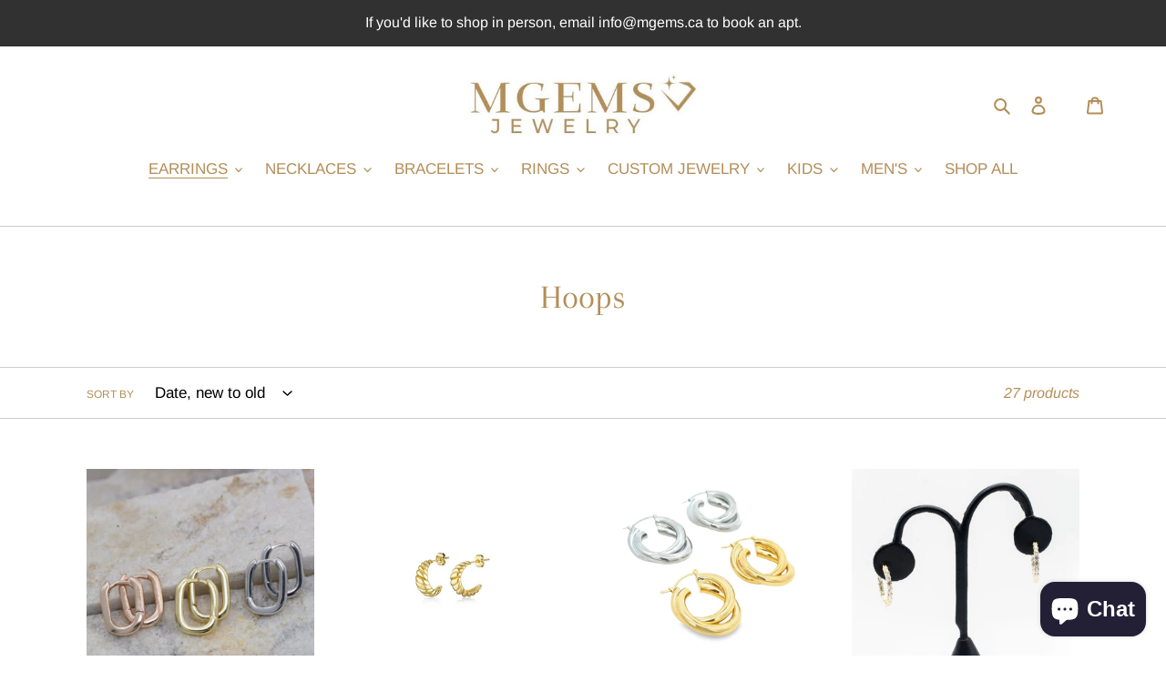

--- FILE ---
content_type: text/plain; charset=utf-8
request_url: https://sp-micro-proxy.b-cdn.net/micro?unique_id=miriam-gems.myshopify.com
body_size: 4036
content:
{"site":{"free_plan_limit_reached":true,"billing_status":null,"billing_active":true,"pricing_plan_required":false,"settings":{"proof_mobile_position":"Top","proof_desktop_position":"Top Left","proof_pop_size":"small","proof_start_delay_time":3,"proof_time_between":3,"proof_display_time":5,"proof_visible":true,"proof_cycle":true,"proof_mobile_enabled":true,"proof_desktop_enabled":true,"proof_tablet_enabled":true,"proof_locale":"en","proof_show_powered_by":false},"site_integrations":[{"id":"1093269","enabled":true,"integration":{"name":"Shopify Add To Cart","handle":"shopify_storefront_add_to_cart","pro":false},"settings":{"proof_onclick_new_tab":null,"proof_exclude_pages":null,"proof_include_pages":[],"proof_display_pages_mode":"excluded","proof_minimum_activity_sessions":2,"proof_height":110,"proof_bottom":15,"proof_top":10,"proof_right":15,"proof_left":10,"proof_background_color":"#dfe6e9","proof_background_image_url":"","proof_font_color":"#333","proof_border_radius":8,"proof_padding_top":0,"proof_padding_bottom":0,"proof_padding_left":8,"proof_padding_right":16,"proof_icon_color":null,"proof_icon_background_color":null,"proof_hours_before_obscure":20,"proof_minimum_review_rating":5,"proof_highlights_color":"#e84393","proof_display_review":true,"proof_show_review_on_hover":false,"proof_summary_time_range":1440,"proof_summary_minimum_count":10,"proof_show_media":true,"proof_show_message":true,"proof_media_url":null,"proof_media_position":"top","proof_nudge_click_url":null,"proof_icon_url":null,"proof_icon_mode":null,"proof_icon_enabled":false},"template":{"id":"36","body":{"top":"{{first_name}} in {{city}}, {{province}} {{country}}","middle":"Added to Cart {{product_title}}"},"raw_body":"<top>{{first_name}} in {{city}}, {{province}} {{country}}</top><middle>Added to Cart {{product_title}}</middle>","locale":"en"}},{"id":"1093270","enabled":true,"integration":{"name":"Shopify Purchase","handle":"shopify_api_purchase","pro":false},"settings":{"proof_onclick_new_tab":null,"proof_exclude_pages":null,"proof_include_pages":[],"proof_display_pages_mode":"excluded","proof_minimum_activity_sessions":2,"proof_height":110,"proof_bottom":15,"proof_top":10,"proof_right":15,"proof_left":10,"proof_background_color":"#fff","proof_background_image_url":"","proof_font_color":"#333","proof_border_radius":8,"proof_padding_top":0,"proof_padding_bottom":0,"proof_padding_left":8,"proof_padding_right":16,"proof_icon_color":null,"proof_icon_background_color":null,"proof_hours_before_obscure":20,"proof_minimum_review_rating":5,"proof_highlights_color":"#F89815","proof_display_review":true,"proof_show_review_on_hover":false,"proof_summary_time_range":1440,"proof_summary_minimum_count":10,"proof_show_media":true,"proof_show_message":true,"proof_media_url":null,"proof_media_position":"top","proof_nudge_click_url":null,"proof_icon_url":null,"proof_icon_mode":null,"proof_icon_enabled":false},"template":{"id":"4","body":{"top":"{{first_name}} in {{city}}, {{province}} {{country}}","middle":"Purchased {{product_title}}"},"raw_body":"<top>{{first_name}} in {{city}}, {{province}} {{country}}</top><middle>Purchased {{product_title}}</middle>","locale":"en"}}],"events":[{"id":"244523344","created_at":"2026-01-25T17:44:31.061Z","variables":{"first_name":"Someone","city":"Swan Hills","province":"Alberta","province_code":"AB","country":"Canada","country_code":"CA","product_title":"Heart Me Ring"},"click_url":"https://mgems.ca/products/heart-me-ring","image_url":"https://cdn.shopify.com/s/files/1/0423/0676/4962/files/71BAFDDA-4BC8-4788-BF4B-1F1C73E5C71D.png?v=1718899719","product":{"id":"60410522","product_id":"8390837141666","title":"Heart Me Ring","created_at":"2024-06-20T16:03:21.000Z","updated_at":"2024-11-11T02:43:06.000Z","published_at":"2024-06-20T16:08:35.000Z"},"site_integration":{"id":"1093269","enabled":true,"integration":{"name":"Shopify Add To Cart","handle":"shopify_storefront_add_to_cart","pro":false},"template":{"id":"36","body":{"top":"{{first_name}} in {{city}}, {{province}} {{country}}","middle":"Added to Cart {{product_title}}"},"raw_body":"<top>{{first_name}} in {{city}}, {{province}} {{country}}</top><middle>Added to Cart {{product_title}}</middle>","locale":"en"}}},{"id":"244420813","created_at":null,"variables":{"first_name":"Ahuva","city":"Toronto","province":"Ontario","province_code":"ON","country":"Canada","country_code":"CA","product_title":"10k Gold CZ By The Yard Bracelet"},"click_url":"https://mgems.ca/products/untitled-apr4_12-28","image_url":"https://cdn.shopify.com/s/files/1/0423/0676/4962/files/F75AE4AD-79A6-4107-B188-42BF955C8D7C.png?v=1748449135","product":{"id":"63092303","product_id":"8636947300514","title":"10k Gold CZ By The Yard Bracelet","created_at":"2025-04-04T16:28:12.429Z","updated_at":"2026-01-23T17:34:14.805Z","published_at":"2025-05-28T16:23:34.000Z"},"site_integration":{"id":"1093270","enabled":true,"integration":{"name":"Shopify Purchase","handle":"shopify_api_purchase","pro":false},"template":{"id":"4","body":{"top":"{{first_name}} in {{city}}, {{province}} {{country}}","middle":"Purchased {{product_title}}"},"raw_body":"<top>{{first_name}} in {{city}}, {{province}} {{country}}</top><middle>Purchased {{product_title}}</middle>","locale":"en"}}},{"id":"243994798","created_at":null,"variables":{"first_name":"moran","city":"Vaughan","province":"Ontario","province_code":"ON","country":"Canada","country_code":"CA","product_title":"Heart Adjustable Ring"},"click_url":"https://mgems.ca/products/heart-adjustable-ring","image_url":"https://cdn.shopify.com/s/files/1/0423/0676/4962/products/4D5B2109-22EC-49C0-9968-470A228DD413.png?v=1652642705","product":{"id":"51422427","product_id":"7330894545058","title":"Heart Adjustable Ring","created_at":"2022-01-27T20:22:52.000Z","updated_at":"2026-01-16T02:44:08.916Z","published_at":"2022-01-27T20:26:58.000Z"},"site_integration":{"id":"1093270","enabled":true,"integration":{"name":"Shopify Purchase","handle":"shopify_api_purchase","pro":false},"template":{"id":"4","body":{"top":"{{first_name}} in {{city}}, {{province}} {{country}}","middle":"Purchased {{product_title}}"},"raw_body":"<top>{{first_name}} in {{city}}, {{province}} {{country}}</top><middle>Purchased {{product_title}}</middle>","locale":"en"}}},{"id":"243994722","created_at":null,"variables":{"first_name":"Someone","city":"Scarborough","province":"Ontario","province_code":"ON","country":"Canada","country_code":"CA","product_title":"Heart Adjustable Ring"},"click_url":"https://mgems.ca/products/heart-adjustable-ring","image_url":"https://cdn.shopify.com/s/files/1/0423/0676/4962/products/4D5B2109-22EC-49C0-9968-470A228DD413.png?v=1652642705","product":{"id":"51422427","product_id":"7330894545058","title":"Heart Adjustable Ring","created_at":"2022-01-27T20:22:52.000Z","updated_at":"2026-01-16T02:44:08.916Z","published_at":"2022-01-27T20:26:58.000Z"},"site_integration":{"id":"1093269","enabled":true,"integration":{"name":"Shopify Add To Cart","handle":"shopify_storefront_add_to_cart","pro":false},"template":{"id":"36","body":{"top":"{{first_name}} in {{city}}, {{province}} {{country}}","middle":"Added to Cart {{product_title}}"},"raw_body":"<top>{{first_name}} in {{city}}, {{province}} {{country}}</top><middle>Added to Cart {{product_title}}</middle>","locale":"en"}}},{"id":"243841158","created_at":null,"variables":{"first_name":"Someone","city":"Miami","province":"Florida","province_code":"FL","country":"United States","country_code":"US","product_title":"Rainbow Magen David Necklace"},"click_url":"https://mgems.ca/products/rainbow-magen-david-necklace","image_url":"https://cdn.shopify.com/s/files/1/0423/0676/4962/products/4401250F-4B17-4C75-8D71-D2B4FC0FDD15.png?v=1677633202","product":{"id":"55275591","product_id":"7847411482786","title":"Rainbow Magen David Necklace","created_at":"2023-03-01T01:13:20.000Z","updated_at":"2025-06-26T14:34:42.272Z","published_at":"2023-03-01T01:13:20.000Z"},"site_integration":{"id":"1093269","enabled":true,"integration":{"name":"Shopify Add To Cart","handle":"shopify_storefront_add_to_cart","pro":false},"template":{"id":"36","body":{"top":"{{first_name}} in {{city}}, {{province}} {{country}}","middle":"Added to Cart {{product_title}}"},"raw_body":"<top>{{first_name}} in {{city}}, {{province}} {{country}}</top><middle>Added to Cart {{product_title}}</middle>","locale":"en"}}},{"id":"243812385","created_at":null,"variables":{"first_name":"Someone","city":"Coquitlam","province":"British Columbia","province_code":"BC","country":"Canada","country_code":"CA","product_title":"Multi Star Necklace"},"click_url":"https://mgems.ca/products/gold-multi-star-necklace","image_url":"https://cdn.shopify.com/s/files/1/0423/0676/4962/products/6B539642-53AC-4955-9D97-4F5D10FBFF8C.png?v=1609720042","product":{"id":"51422479","product_id":"5938028249250","title":"Multi Star Necklace","created_at":"2020-11-24T23:53:17.000Z","updated_at":"2024-09-18T16:27:27.000Z","published_at":"2021-10-10T20:12:04.000Z"},"site_integration":{"id":"1093269","enabled":true,"integration":{"name":"Shopify Add To Cart","handle":"shopify_storefront_add_to_cart","pro":false},"template":{"id":"36","body":{"top":"{{first_name}} in {{city}}, {{province}} {{country}}","middle":"Added to Cart {{product_title}}"},"raw_body":"<top>{{first_name}} in {{city}}, {{province}} {{country}}</top><middle>Added to Cart {{product_title}}</middle>","locale":"en"}}},{"id":"243758749","created_at":null,"variables":{"first_name":"Judith","city":"Toronto","province":"Ontario","province_code":"ON","country":"Canada","country_code":"CA","product_title":"Hearts Forever Bangle Bracelet"},"click_url":"https://mgems.ca/products/hearts-forever-bangle-bracelet","image_url":"https://cdn.shopify.com/s/files/1/0423/0676/4962/files/375E334E-2FE2-46CE-A8B0-D8D344CF38FB.png?v=1728588280","product":{"id":"56687715","product_id":"7948815663266","title":"Hearts Forever Bangle Bracelet","created_at":"2023-06-16T23:12:22.000Z","updated_at":"2026-01-11T01:42:00.733Z","published_at":"2023-06-16T23:12:22.000Z"},"site_integration":{"id":"1093270","enabled":true,"integration":{"name":"Shopify Purchase","handle":"shopify_api_purchase","pro":false},"template":{"id":"4","body":{"top":"{{first_name}} in {{city}}, {{province}} {{country}}","middle":"Purchased {{product_title}}"},"raw_body":"<top>{{first_name}} in {{city}}, {{province}} {{country}}</top><middle>Purchased {{product_title}}</middle>","locale":"en"}}},{"id":"243758497","created_at":null,"variables":{"first_name":"Someone","city":"Toronto","province":"Ontario","province_code":"ON","country":"Canada","country_code":"CA","product_title":"Hearts Forever Bangle Bracelet"},"click_url":"https://mgems.ca/products/hearts-forever-bangle-bracelet","image_url":"https://cdn.shopify.com/s/files/1/0423/0676/4962/files/375E334E-2FE2-46CE-A8B0-D8D344CF38FB.png?v=1728588280","product":{"id":"56687715","product_id":"7948815663266","title":"Hearts Forever Bangle Bracelet","created_at":"2023-06-16T23:12:22.000Z","updated_at":"2026-01-11T01:42:00.733Z","published_at":"2023-06-16T23:12:22.000Z"},"site_integration":{"id":"1093269","enabled":true,"integration":{"name":"Shopify Add To Cart","handle":"shopify_storefront_add_to_cart","pro":false},"template":{"id":"36","body":{"top":"{{first_name}} in {{city}}, {{province}} {{country}}","middle":"Added to Cart {{product_title}}"},"raw_body":"<top>{{first_name}} in {{city}}, {{province}} {{country}}</top><middle>Added to Cart {{product_title}}</middle>","locale":"en"}}},{"id":"243714774","created_at":null,"variables":{"first_name":"Someone","city":"Helsinki","province":"Uusimaa","province_code":"18","country":"Finland","country_code":"FI","product_title":"10 K Gold Heart Bracelet"},"click_url":"https://mgems.ca/products/10-k-gold-heart-bracelet","image_url":"https://cdn.shopify.com/s/files/1/0423/0676/4962/files/IMG-3608.png?v=1767554878","product":{"id":"65442652","product_id":"8883809747106","title":"10 K Gold Heart Bracelet","created_at":"2026-01-04T19:27:51.275Z","updated_at":"2026-01-04T19:30:23.992Z","published_at":"2026-01-04T19:28:45.000Z"},"site_integration":{"id":"1093269","enabled":true,"integration":{"name":"Shopify Add To Cart","handle":"shopify_storefront_add_to_cart","pro":false},"template":{"id":"36","body":{"top":"{{first_name}} in {{city}}, {{province}} {{country}}","middle":"Added to Cart {{product_title}}"},"raw_body":"<top>{{first_name}} in {{city}}, {{province}} {{country}}</top><middle>Added to Cart {{product_title}}</middle>","locale":"en"}}},{"id":"243665557","created_at":null,"variables":{"first_name":"Someone","city":"Richmond Hill","province":"Ontario","province_code":"ON","country":"Canada","country_code":"CA","product_title":"Happy Huggy Earrings"},"click_url":"https://mgems.ca/products/happy-huggy-earrings","image_url":"https://cdn.shopify.com/s/files/1/0423/0676/4962/products/079BF9E4-E420-4214-9E9A-A5158D549719.png?v=1671680472","product":{"id":"51422442","product_id":"6999958093986","title":"Happy Huggy Earrings","created_at":"2021-08-13T01:12:50.000Z","updated_at":"2025-04-18T17:50:13.798Z","published_at":"2022-12-12T22:10:12.000Z"},"site_integration":{"id":"1093269","enabled":true,"integration":{"name":"Shopify Add To Cart","handle":"shopify_storefront_add_to_cart","pro":false},"template":{"id":"36","body":{"top":"{{first_name}} in {{city}}, {{province}} {{country}}","middle":"Added to Cart {{product_title}}"},"raw_body":"<top>{{first_name}} in {{city}}, {{province}} {{country}}</top><middle>Added to Cart {{product_title}}</middle>","locale":"en"}}},{"id":"243484176","created_at":null,"variables":{"first_name":"Someone","city":"Richmond Hill","province":"Ontario","province_code":"ON","country":"Canada","country_code":"CA","product_title":"Love Paper Clip Bracelet (Engraveable)"},"click_url":"https://mgems.ca/products/love-paper-clip-bracelet-1","image_url":"https://cdn.shopify.com/s/files/1/0423/0676/4962/products/E5395DF9-ED6B-4084-8834-CBD16675FEA3.png?v=1656853453","product":{"id":"52174857","product_id":"7563427479714","title":"Love Paper Clip Bracelet (Engraveable)","created_at":"2022-07-03T13:04:11.000Z","updated_at":"2024-10-30T19:00:30.000Z","published_at":"2022-07-03T13:04:12.000Z"},"site_integration":{"id":"1093269","enabled":true,"integration":{"name":"Shopify Add To Cart","handle":"shopify_storefront_add_to_cart","pro":false},"template":{"id":"36","body":{"top":"{{first_name}} in {{city}}, {{province}} {{country}}","middle":"Added to Cart {{product_title}}"},"raw_body":"<top>{{first_name}} in {{city}}, {{province}} {{country}}</top><middle>Added to Cart {{product_title}}</middle>","locale":"en"}}},{"id":"243272689","created_at":null,"variables":{"first_name":"Someone","city":"Thornhill","province":"Ontario","province_code":"ON","country":"Canada","country_code":"CA","product_title":"Large Magen David Ring"},"click_url":"https://mgems.ca/products/large-magen-david-ring","image_url":"https://cdn.shopify.com/s/files/1/0423/0676/4962/files/B17B3FCB-547E-44BC-B81A-CBD2B7FE5F91.png?v=1745975685","product":{"id":"63370121","product_id":"8659840204962","title":"Large Magen David Ring","created_at":"2025-04-30T01:11:56.765Z","updated_at":"2025-06-27T14:45:55.955Z","published_at":"2025-04-30T01:20:05.000Z"},"site_integration":{"id":"1093269","enabled":true,"integration":{"name":"Shopify Add To Cart","handle":"shopify_storefront_add_to_cart","pro":false},"template":{"id":"36","body":{"top":"{{first_name}} in {{city}}, {{province}} {{country}}","middle":"Added to Cart {{product_title}}"},"raw_body":"<top>{{first_name}} in {{city}}, {{province}} {{country}}</top><middle>Added to Cart {{product_title}}</middle>","locale":"en"}}},{"id":"243213586","created_at":null,"variables":{"first_name":"Someone","city":"Toronto","province":"Ontario","province_code":"ON","country":"Canada","country_code":"CA","product_title":"Hearty Heart Heart Bracelet"},"click_url":"https://mgems.ca/products/hearty-heart-heart-bracelet","image_url":"https://cdn.shopify.com/s/files/1/0423/0676/4962/files/DA7C96DF-6D9D-488C-B33D-A270A5B4A98A.png?v=1756684723","product":{"id":"64318831","product_id":"8754650022050","title":"Hearty Heart Heart Bracelet","created_at":"2025-08-31T23:58:28.287Z","updated_at":"2026-01-01T23:17:45.367Z","published_at":"2025-09-01T00:07:31.000Z"},"site_integration":{"id":"1093269","enabled":true,"integration":{"name":"Shopify Add To Cart","handle":"shopify_storefront_add_to_cart","pro":false},"template":{"id":"36","body":{"top":"{{first_name}} in {{city}}, {{province}} {{country}}","middle":"Added to Cart {{product_title}}"},"raw_body":"<top>{{first_name}} in {{city}}, {{province}} {{country}}</top><middle>Added to Cart {{product_title}}</middle>","locale":"en"}}},{"id":"243102648","created_at":null,"variables":{"first_name":"Someone","city":"The Bronx","province":"New York","province_code":"NY","country":"United States","country_code":"US","product_title":"Tilted Heart Necklace"},"click_url":"https://mgems.ca/products/tilted-heart-necklace","image_url":"https://cdn.shopify.com/s/files/1/0423/0676/4962/files/Untitleddesign_24.jpg?v=1710250687","product":{"id":"59595874","product_id":"8215058317474","title":"Tilted Heart Necklace","created_at":"2024-03-12T13:38:04.000Z","updated_at":"2024-03-12T13:38:08.000Z","published_at":"2024-03-12T13:38:04.000Z"},"site_integration":{"id":"1093269","enabled":true,"integration":{"name":"Shopify Add To Cart","handle":"shopify_storefront_add_to_cart","pro":false},"template":{"id":"36","body":{"top":"{{first_name}} in {{city}}, {{province}} {{country}}","middle":"Added to Cart {{product_title}}"},"raw_body":"<top>{{first_name}} in {{city}}, {{province}} {{country}}</top><middle>Added to Cart {{product_title}}</middle>","locale":"en"}}},{"id":"242786549","created_at":null,"variables":{"first_name":"Someone","city":"Syracuse","province":"New York","province_code":"NY","country":"United States","country_code":"US","product_title":"Sideways Initial Ring"},"click_url":"https://mgems.ca/products/sideways-initial-ring","image_url":"https://cdn.shopify.com/s/files/1/0423/0676/4962/products/F62D4AB4-A614-4DEA-B409-E90B8DAF68D2.png?v=1652631714","product":{"id":"51422563","product_id":"7274606035106","title":"Sideways Initial Ring","created_at":"2021-12-22T13:28:20.000Z","updated_at":"2025-02-11T03:39:15.872Z","published_at":"2021-12-22T13:31:01.000Z"},"site_integration":{"id":"1093269","enabled":true,"integration":{"name":"Shopify Add To Cart","handle":"shopify_storefront_add_to_cart","pro":false},"template":{"id":"36","body":{"top":"{{first_name}} in {{city}}, {{province}} {{country}}","middle":"Added to Cart {{product_title}}"},"raw_body":"<top>{{first_name}} in {{city}}, {{province}} {{country}}</top><middle>Added to Cart {{product_title}}</middle>","locale":"en"}}},{"id":"242388539","created_at":null,"variables":{"first_name":"Someone","city":"Bergenfield","province":"New Jersey","province_code":"NJ","country":"United States","country_code":"US","product_title":"Heart Me Ring"},"click_url":"https://mgems.ca/products/heart-me-ring","image_url":"https://cdn.shopify.com/s/files/1/0423/0676/4962/files/71BAFDDA-4BC8-4788-BF4B-1F1C73E5C71D.png?v=1718899719","product":{"id":"60410522","product_id":"8390837141666","title":"Heart Me Ring","created_at":"2024-06-20T16:03:21.000Z","updated_at":"2024-11-11T02:43:06.000Z","published_at":"2024-06-20T16:08:35.000Z"},"site_integration":{"id":"1093269","enabled":true,"integration":{"name":"Shopify Add To Cart","handle":"shopify_storefront_add_to_cart","pro":false},"template":{"id":"36","body":{"top":"{{first_name}} in {{city}}, {{province}} {{country}}","middle":"Added to Cart {{product_title}}"},"raw_body":"<top>{{first_name}} in {{city}}, {{province}} {{country}}</top><middle>Added to Cart {{product_title}}</middle>","locale":"en"}}},{"id":"241845877","created_at":null,"variables":{"first_name":"Someone","city":"Helsinki","province":"Uusimaa","province_code":"18","country":"Finland","country_code":"FI","product_title":"Butterfly Hug Earrings"},"click_url":"https://mgems.ca/products/butterfly-hug-earrings","image_url":"https://cdn.shopify.com/s/files/1/0423/0676/4962/files/06DEDF9A-5607-405A-B400-9569159774ED.png?v=1763402701","product":{"id":"65287882","product_id":"8841395470498","title":"Butterfly Hug Earrings","created_at":"2025-11-17T18:04:49.577Z","updated_at":"2025-11-17T18:06:08.678Z","published_at":"2025-11-17T18:05:54.000Z"},"site_integration":{"id":"1093269","enabled":true,"integration":{"name":"Shopify Add To Cart","handle":"shopify_storefront_add_to_cart","pro":false},"template":{"id":"36","body":{"top":"{{first_name}} in {{city}}, {{province}} {{country}}","middle":"Added to Cart {{product_title}}"},"raw_body":"<top>{{first_name}} in {{city}}, {{province}} {{country}}</top><middle>Added to Cart {{product_title}}</middle>","locale":"en"}}},{"id":"241804183","created_at":null,"variables":{"first_name":"Rebecca","city":"Toronto","province":"Ontario","province_code":"ON","country":"Canada","country_code":"CA","product_title":"Big Sideways Initial Necklace"},"click_url":"https://mgems.ca/products/big-sideways-initial-necklace","image_url":"https://cdn.shopify.com/s/files/1/0423/0676/4962/products/5039853F-3815-4A26-B265-5CA813552B41.png?v=1638225908","product":{"id":"51422236","product_id":"7235829334178","title":"Big Sideways Initial Necklace","created_at":"2021-11-29T22:43:33.000Z","updated_at":"2026-01-06T06:02:13.556Z","published_at":"2025-08-31T18:46:12.000Z"},"site_integration":{"id":"1093270","enabled":true,"integration":{"name":"Shopify Purchase","handle":"shopify_api_purchase","pro":false},"template":{"id":"4","body":{"top":"{{first_name}} in {{city}}, {{province}} {{country}}","middle":"Purchased {{product_title}}"},"raw_body":"<top>{{first_name}} in {{city}}, {{province}} {{country}}</top><middle>Purchased {{product_title}}</middle>","locale":"en"}}},{"id":"241804163","created_at":null,"variables":{"first_name":"Someone","city":"Etobicoke","province":"Ontario","province_code":"ON","country":"Canada","country_code":"CA","product_title":"Big Sideways Initial Necklace"},"click_url":"https://mgems.ca/products/big-sideways-initial-necklace","image_url":"https://cdn.shopify.com/s/files/1/0423/0676/4962/products/5039853F-3815-4A26-B265-5CA813552B41.png?v=1638225908","product":{"id":"51422236","product_id":"7235829334178","title":"Big Sideways Initial Necklace","created_at":"2021-11-29T22:43:33.000Z","updated_at":"2026-01-06T06:02:13.556Z","published_at":"2025-08-31T18:46:12.000Z"},"site_integration":{"id":"1093269","enabled":true,"integration":{"name":"Shopify Add To Cart","handle":"shopify_storefront_add_to_cart","pro":false},"template":{"id":"36","body":{"top":"{{first_name}} in {{city}}, {{province}} {{country}}","middle":"Added to Cart {{product_title}}"},"raw_body":"<top>{{first_name}} in {{city}}, {{province}} {{country}}</top><middle>Added to Cart {{product_title}}</middle>","locale":"en"}}},{"id":"241727869","created_at":null,"variables":{"first_name":"Someone","city":"North York","province":"Ontario","province_code":"ON","country":"Canada","country_code":"CA","product_title":"Butterfly Chain Earrings"},"click_url":"https://mgems.ca/products/butterfly-chain-earring","image_url":"https://cdn.shopify.com/s/files/1/0423/0676/4962/files/02B4E910-FD38-48A1-8687-8B545ACB9094.png?v=1727359205","product":{"id":"61310898","product_id":"8500402389154","title":"Butterfly Chain Earrings","created_at":"2024-09-26T13:57:15.000Z","updated_at":"2025-09-08T01:56:26.746Z","published_at":"2024-09-26T14:00:02.000Z"},"site_integration":{"id":"1093269","enabled":true,"integration":{"name":"Shopify Add To Cart","handle":"shopify_storefront_add_to_cart","pro":false},"template":{"id":"36","body":{"top":"{{first_name}} in {{city}}, {{province}} {{country}}","middle":"Added to Cart {{product_title}}"},"raw_body":"<top>{{first_name}} in {{city}}, {{province}} {{country}}</top><middle>Added to Cart {{product_title}}</middle>","locale":"en"}}},{"id":"241712179","created_at":null,"variables":{"first_name":"Ilana","city":"Niagara Falls","province":"New York","province_code":"NY","country":"United States","country_code":"US","product_title":"Big Sideways Initial Necklace"},"click_url":"https://mgems.ca/products/big-sideways-initial-necklace","image_url":"https://cdn.shopify.com/s/files/1/0423/0676/4962/products/5039853F-3815-4A26-B265-5CA813552B41.png?v=1638225908","product":{"id":"51422236","product_id":"7235829334178","title":"Big Sideways Initial Necklace","created_at":"2021-11-29T22:43:33.000Z","updated_at":"2026-01-06T06:02:13.556Z","published_at":"2025-08-31T18:46:12.000Z"},"site_integration":{"id":"1093270","enabled":true,"integration":{"name":"Shopify Purchase","handle":"shopify_api_purchase","pro":false},"template":{"id":"4","body":{"top":"{{first_name}} in {{city}}, {{province}} {{country}}","middle":"Purchased {{product_title}}"},"raw_body":"<top>{{first_name}} in {{city}}, {{province}} {{country}}</top><middle>Purchased {{product_title}}</middle>","locale":"en"}}},{"id":"241695227","created_at":null,"variables":{"first_name":"Someone","city":"Richmond Hill","province":"Ontario","province_code":"ON","country":"Canada","country_code":"CA","product_title":"The Circle of Love Necklace"},"click_url":"https://mgems.ca/products/the-circle-of-love-necklace","image_url":"https://cdn.shopify.com/s/files/1/0423/0676/4962/files/51508B6B-3D5B-4828-9ED7-0E4530A1322B.png?v=1726687719","product":{"id":"53505921","product_id":"7701886763170","title":"The Circle of Love Necklace","created_at":"2022-10-16T02:14:05.000Z","updated_at":"2025-04-10T18:05:46.937Z","published_at":"2024-09-18T19:32:09.000Z"},"site_integration":{"id":"1093269","enabled":true,"integration":{"name":"Shopify Add To Cart","handle":"shopify_storefront_add_to_cart","pro":false},"template":{"id":"36","body":{"top":"{{first_name}} in {{city}}, {{province}} {{country}}","middle":"Added to Cart {{product_title}}"},"raw_body":"<top>{{first_name}} in {{city}}, {{province}} {{country}}</top><middle>Added to Cart {{product_title}}</middle>","locale":"en"}}},{"id":"241578664","created_at":null,"variables":{"first_name":"Someone","city":"Blackstock","province":"Ontario","province_code":"ON","country":"Canada","country_code":"CA","product_title":"Silver Rainow Hoop Earrings"},"click_url":"https://mgems.ca/products/silver-rainow-hoop-earrings","image_url":"https://cdn.shopify.com/s/files/1/0423/0676/4962/files/Untitleddesign_49.jpg?v=1710258812","product":{"id":"59596740","product_id":"8215114186914","title":"Silver Rainow Hoop Earrings","created_at":"2024-03-12T15:52:13.000Z","updated_at":"2025-02-11T03:55:23.561Z","published_at":"2024-03-12T15:52:13.000Z"},"site_integration":{"id":"1093269","enabled":true,"integration":{"name":"Shopify Add To Cart","handle":"shopify_storefront_add_to_cart","pro":false},"template":{"id":"36","body":{"top":"{{first_name}} in {{city}}, {{province}} {{country}}","middle":"Added to Cart {{product_title}}"},"raw_body":"<top>{{first_name}} in {{city}}, {{province}} {{country}}</top><middle>Added to Cart {{product_title}}</middle>","locale":"en"}}},{"id":"241418936","created_at":null,"variables":{"first_name":"Rebecca","city":"Hampstead","province":"Quebec","province_code":"QC","country":"Canada","country_code":"CA","product_title":"My Star Of David Necklace"},"click_url":"https://mgems.ca/products/my-star-of-david-necklace","image_url":"https://cdn.shopify.com/s/files/1/0423/0676/4962/files/748E2D4A-0B07-4F22-A0C3-07689A4CAE79.png?v=1740518809","product":{"id":"62729129","product_id":"8601390153890","title":"My Star Of David Necklace","created_at":"2025-02-25T21:24:59.649Z","updated_at":"2025-12-05T21:59:49.979Z","published_at":"2025-02-25T21:26:46.000Z"},"site_integration":{"id":"1093270","enabled":true,"integration":{"name":"Shopify Purchase","handle":"shopify_api_purchase","pro":false},"template":{"id":"4","body":{"top":"{{first_name}} in {{city}}, {{province}} {{country}}","middle":"Purchased {{product_title}}"},"raw_body":"<top>{{first_name}} in {{city}}, {{province}} {{country}}</top><middle>Purchased {{product_title}}</middle>","locale":"en"}}},{"id":"241193477","created_at":null,"variables":{"first_name":"Someone","city":"Dumont","province":"New Jersey","province_code":"NJ","country":"United States","country_code":"US","product_title":"Round Hoop Earrings"},"click_url":"https://mgems.ca/products/round-hoop-earrings","image_url":"https://cdn.shopify.com/s/files/1/0423/0676/4962/products/59A37598-8D32-4173-9AD8-44E7B3BFB245.png?v=1672374040","product":{"id":"53585842","product_id":"7709140385954","title":"Round Hoop Earrings","created_at":"2022-10-24T00:22:31.000Z","updated_at":"2023-03-21T17:36:23.000Z","published_at":"2022-10-24T00:22:32.000Z"},"site_integration":{"id":"1093269","enabled":true,"integration":{"name":"Shopify Add To Cart","handle":"shopify_storefront_add_to_cart","pro":false},"template":{"id":"36","body":{"top":"{{first_name}} in {{city}}, {{province}} {{country}}","middle":"Added to Cart {{product_title}}"},"raw_body":"<top>{{first_name}} in {{city}}, {{province}} {{country}}</top><middle>Added to Cart {{product_title}}</middle>","locale":"en"}}}]}}